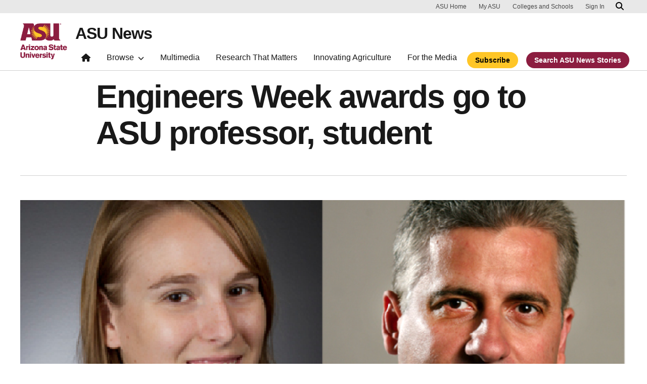

--- FILE ---
content_type: text/html; charset=UTF-8
request_url: https://news.asu.edu/content/engineers-week-awards-go-asu-professor-student
body_size: 9098
content:
<!DOCTYPE html>
<html lang="en" dir="ltr" prefix="og: https://ogp.me/ns#">
  <head>
    <meta charset="utf-8" />
<script>window.dataLayer = window.dataLayer || [];</script>
<script>
    // Google Tag Manager - GTM-KDWN8Z
    (function(w,d,s,l,i){w[l]=w[l]||[];w[l].push({'gtm.start':
    new Date().getTime(),event:'gtm.js'});var f=d.getElementsByTagName(s)[0],
    j=d.createElement(s),dl=l!='dataLayer'?'&amp;l='+l:'';j.async=true;j.src=
    '//www.googletagmanager.com/gtm.js?id='+i+dl;f.parentNode.insertBefore(j,f);
    })(window,document,'script','dataLayer','GTM-KDWN8Z');
</script>
<meta name="description" content="An ASU professor and a student are being recognized during national Engineers Week." />
<link rel="canonical" href="https://news.asu.edu/content/engineers-week-awards-go-asu-professor-student" />
<meta name="msvalidate.01" content="657836F28A73675EDA691E52E47A0DB9" />
<meta name="Generator" content="Drupal 10 (https://www.drupal.org)" />
<meta name="MobileOptimized" content="width" />
<meta name="HandheldFriendly" content="true" />
<meta name="viewport" content="width=device-width, initial-scale=1.0" />
<meta name="cmsversion" content="Webspark: 2.16.5" />
<link rel="icon" href="/themes/custom/renovationcustom/favicon.ico" type="image/vnd.microsoft.icon" />
<script>window.a2a_config=window.a2a_config||{};a2a_config.callbacks=[];a2a_config.overlays=[];a2a_config.templates={};a2a_config.icon_color = "#747474,#ffffff";</script>

    <title>Engineers Week awards go to ASU professor, student | ASU News</title>
    <link rel="stylesheet" media="all" href="/sites/default/files/css/css_7r2SAlo_VsnTrdvk-oUnm_Aou-MdGZjvnjITHUTOKU8.css?delta=0&amp;language=en&amp;theme=renovationcustom&amp;include=[base64]" />
<link rel="stylesheet" media="all" href="/sites/default/files/css/css_acsoN1kLpSLaF3zusf6AHHKP1ds8iH-bSq4xEwarLuU.css?delta=1&amp;language=en&amp;theme=renovationcustom&amp;include=[base64]" />
<link rel="stylesheet" media="print" href="/sites/default/files/css/css_z6lmiwJoQBRNcrjnkg5JH1qH5C-9GFh4iRauKAzOIPY.css?delta=2&amp;language=en&amp;theme=renovationcustom&amp;include=[base64]" />

    <script type="application/json" data-drupal-selector="drupal-settings-json">{"path":{"baseUrl":"\/","pathPrefix":"","currentPath":"node\/59079","currentPathIsAdmin":false,"isFront":false,"currentLanguage":"en","themeUrl":"themes\/custom\/renovationcustom"},"pluralDelimiter":"\u0003","suppressDeprecationErrors":true,"gtm":{"tagId":null,"settings":{"data_layer":"dataLayer","include_classes":false,"allowlist_classes":"google\nnonGooglePixels\nnonGoogleScripts\nnonGoogleIframes","blocklist_classes":"customScripts\ncustomPixels","include_environment":false,"environment_id":"","environment_token":""},"tagIds":["GTM-K386MCB"]},"gtag":{"tagId":"","consentMode":false,"otherIds":[],"events":[],"additionalConfigInfo":[]},"ajaxPageState":{"libraries":"[base64]","theme":"renovationcustom","theme_token":null},"ajaxTrustedUrl":[],"radioactivity":{"type":"default","endpoint":"https:\/\/news.asu.edu\/radioactivity\/emit"},"asu_brand":{"props":{"baseUrl":"https:\/\/news.asu.edu\/","title":"ASU News","parentOrg":"","parentOrgUrl":"","expandOnHover":0,"loginLink":"\/caslogin","logoutLink":"\/caslogout","buttons":[{"href":"\/subscribe","text":"Subscribe","color":"gold"},{"href":"\/search","text":"Search ASU News Stories","color":"maroon"}],"loggedIn":false,"userName":"","navTree":[{"href":"\/","text":"Home","items":"","buttons":"","type":"icon-home","class":"home"},{"href":"","text":"Browse","items":[[{"href":"","text":"Browse Stories by Topic","type":"heading","children":[]},{"href":"\/saf\/science-and-technology","text":"Science and Technology","type":null,"children":[]},{"href":"\/saf\/arts-humanities-and-education","text":"Arts, Humanities and Education","type":null,"children":[]},{"href":"\/saf\/entrepreneurship","text":"Business and Entrepreneurship","type":null,"children":[]},{"href":"\/saf\/health-and-medicine","text":"Health and Medicine","type":null,"children":[]},{"href":"\/saf\/environment-and-sustainability","text":"Environment and Sustainability","type":null,"children":[]}],[{"href":"\/saf\/law-journalism-and-politics","text":"Law, Journalism and Politics","type":"column break","children":[]},{"href":"\/saf\/local-national-and-global-affairs","text":"Local, National and Global Affairs","type":null,"children":[]},{"href":"\/saf\/sun-devil-community","text":"Sun Devil Community","type":null,"children":[]},{"href":"\/sports","text":"Sports","type":null,"children":[]},{"href":"\/saf\/university-news","text":"University News","type":null,"children":[]},{"href":"https:\/\/asuevents.asu.edu\/","text":"Events","type":null,"children":[]},{"href":"\/explore-stories-by-topic","text":"Explore Full List of Topics","type":"button","children":[]}],[{"href":"","text":"ASU Experts","type":"heading","children":[]},{"href":"\/interests\/expert-q-and-a","text":"Expert Q\u0026A","type":null,"children":[]},{"href":"https:\/\/newsroom.asu.edu\/experts","text":"Find an Expert","type":null,"children":[]}],[{"href":"","text":"About Us","type":"heading","children":[]},{"href":"\/subscribe","text":"Manage Subscriptions","type":null,"children":[]},{"href":"\/contact","text":"Contact Us","type":null,"children":[]},{"href":"","text":"Social Media","type":"heading","children":[]},{"href":"https:\/\/www.instagram.com\/asunewsofficial\/","text":"Instagram","type":null,"children":[]},{"href":"https:\/\/www.threads.net\/@asunewsofficial","text":"Threads","type":null,"children":[]},{"href":"https:\/\/www.youtube.com\/asunews","text":"YouTube","type":null,"children":[]}]],"buttons":""},{"href":"\/multimedia","text":"Multimedia","items":"","buttons":""},{"href":"https:\/\/news.asu.edu\/research-matters","text":"Research That Matters","items":"","buttons":""},{"href":"https:\/\/news.asu.edu\/content\/agriculture","text":"Innovating Agriculture","items":"","buttons":""},{"href":"https:\/\/newsroom.asu.edu","text":"For the Media","items":"","buttons":""}],"logo":{"alt":"Arizona State University logo","title":"ASU homepage","src":"\/profiles\/contrib\/webspark\/modules\/asu_brand\/node_modules\/@asu\/component-header-footer\/dist\/assets\/img\/arizona-state-university-logo-vertical.png","mobileSrc":"\/profiles\/contrib\/webspark\/modules\/asu_brand\/node_modules\/@asu\/component-header-footer\/dist\/assets\/img\/arizona-state-university-logo.png","brandLink":"https:\/\/www.asu.edu"},"searchUrl":"https:\/\/search.asu.edu\/search","site":"news.asu.edu"}},"is_admin":false,"user":{"uid":0,"permissionsHash":"2f9fdffcd1ac71f9949b118c76baad9a157b468eb77e0eb33a356f0a348650eb"}}</script>
<script src="/sites/default/files/js/js_s9LX53L86YkEUTCy6u02PWkUPlwKktLPZjBzcyZX-Ko.js?scope=header&amp;delta=0&amp;language=en&amp;theme=renovationcustom&amp;include=eJxdj10SwyAIhC-k8UgOKnHSGsgg_cntS00e2rywux8zDAulKAPtAU4zzcKkLttA0rgJRkEqKOFE3pA_kDPhJ-jCFLruDX-BQmrY3QtT30DuMTXO9x4u2VXm2jAq1FB1_Y9Qr3mCG7wd9EecmdWeOsSPY4MLQtaYWTAM6792bJIAFWuxbkzWo_u2GJL9A7qsZWg"></script>
<script src="/modules/contrib/google_tag/js/gtm.js?t9jnip"></script>
<script src="/modules/contrib/google_tag/js/gtag.js?t9jnip"></script>

            <script defer src="/libraries/fontawesome/js/all.min.js"></script>
    <script defer src="/profiles/contrib/webspark/themes/renovation/js/asuawesome.js"></script>
  </head>
  <body class="node-59079 node-type--news page-node-59079  content engineers-week-awards-go-asu-professor-student">
    
    <!-- Google Tag Manager (noscript) - GTM-KDWN8Z -->
    <noscript><iframe src="//www.googletagmanager.com/ns.html?id=GTM-KDWN8Z"
    height="0" width="0" style="display:none;visibility:hidden"></iframe>
    </noscript>
    <!-- End Google Tag Manager (noscript) - GTM-KDWN8Z -->
<noscript><iframe src="https://www.googletagmanager.com/ns.html?id=GTM-K386MCB"
                  height="0" width="0" style="display:none;visibility:hidden"></iframe></noscript>

      <div class="dialog-off-canvas-main-canvas" data-off-canvas-main-canvas>
      <header>
        
  <div class="block block--renovationcustom-asubrandheader">

  
    

            
        <!-- Header component will be initialized in this container. -->
        <div id="ws2HeaderContainer"></div>
      
  </div>


  </header>
<main>
  <div class="page page-wrapper-webspark ">
    <div class="pt-5 pb-5">

              <div class="page__pre-content center-container max-size-container">
          <div class="container">
            
          </div>
        </div>
      
              <div id="skip-to-content" class="page__content center-container max-size-container">
            <div data-drupal-messages-fallback class="hidden"></div>
  <div class="block block--renovationcustom-innovation-asu-news-system-main block--system-main">

  
    

            
<article  data-history-node-id="59079" class="node node--promoted news news--full" >
  
  
              <div class="layout__fixed-width">
          <div  class="bg-top bg-percent-100 max-size-container center-container bg-white">
        <div class="container">
          <div class="row">
            <div class="col-12">
              <div  class="layout__region layout__region--first">
                
  <div class="views-element-container block">

  
    

            <div>
<div class="node-body-category view js-view-dom-id-1c6cb827668e5c72e797eb11bd18de31f9e6abd06e402b973f25be97dabd7daa view-theme-asu-news-story">
       
        
        
        
            <div class="view-content">
        
    <div>
          
      </div>

      </div>
      
        
        
        
        
        </div>
</div>

      
  </div>

  <div class="views-element-container block">

  
    

            <div>
<div class="node-body-title view js-view-dom-id-a66d09499cef71d720c254aa5fb8054e5969239acd7c1accc3d87dd1098170cb view-theme-asu-news-story">
       
        
        
        
            <div class="view-content">
        
    <div class="views-row">
          <h1>Engineers Week awards go to ASU professor, student</h1>
      </div>

      </div>
      
        
        
        
        
        </div>
</div>

      
  </div>

  <div class="views-element-container block">

  
    

            <div>
<div class="view js-view-dom-id-84152dc2ca94002c9c2da0e704f5836b8f4a82947e219672f5d62ef80ad0a053 view-theme-asu-news-story">
       
        
        
        
            <div class="view-content">
        
    <div class="views-row">
          <hr />
      </div>

      </div>
      
        
        
        
        
        </div>
</div>

      
  </div>

  <div class="views-element-container block">

  
    

            <div>
<div class="node-body-image view js-view-dom-id-c0cf049e611aa8145dc6f96c18486a93c5779ba2f46944ec99a54ddff64fe508 view-theme-asu-news-story">
       
        
        
        
            <div class="view-content">
        
    <div class="views-row">
            
<img loading="lazy" src="/sites/default/files/styles/block_image_16_9_lge/public/frear_kaloush.png?itok=XnRhYQDZ" width="1200" height="675" alt="Kaloush Frear E-Week Awards" title="Kaloush Frear E-Week Awards" class="img-fluid" />



      </div>

      </div>
      
        
        
        
        
        </div>
</div>

      
  </div>

              </div>
            </div>
          </div>
        </div>
      </div>
      </div>
<div  class="6-6 bg-top bg-percent-100 uds-flex-order-default bg-white">
  <div class="container">
    <div class="row">
              <div  class="layout__region layout__region--first col-md-6">
          
  <div class="views-element-container block">

  
    

            <div>
<div class="view js-view-dom-id-c0df3d98861f882abd5614c1c748c170461b7bf686b58a6a209622d8f7c36131 view-theme-author">
       
        
        
        
            <div class="view-content">
        
    <div class="views-row">
          <div class="author-profile">
   <div class="clearfix">
      <div class="author-bio">
               <span class="small">
            <time datetime="2013-02-18T09:30:56-07:00">February 18, 2013</time>
 
          </span>
      </div>
   </div>
</div>

      </div>

      </div>
      
        
        
        
        
        </div>
</div>

      
  </div>

        </div>
                    <div  class="layout__region layout__region--second col-md-6">
          
  <div class="block">

  
    

            <span class="a2a_kit a2a_kit_size_24 addtoany_list" data-a2a-url="https://news.asu.edu/content/engineers-week-awards-go-asu-professor-student" data-a2a-title="Engineers Week awards go to ASU professor, student"><a class="a2a_dd addtoany_share" href="https://www.addtoany.com/share#url=https%3A%2F%2Fnews.asu.edu%2Fcontent%2Fengineers-week-awards-go-asu-professor-student&amp;title=Engineers%20Week%20awards%20go%20to%20ASU%20professor%2C%20student"></a><a class="a2a_button_facebook"></a><a class="a2a_button_x"></a><a class="a2a_button_linkedin"></a><a class="a2a_button_email"></a></span>

      
  </div>

        </div>
          </div>
  </div>
</div>
        <div class="layout__fixed-width">
          <div  class="bg-top bg-percent-100 max-size-container center-container bg-white">
        <div class="container">
          <div class="row">
            <div class="col-12">
              <div  class="layout__region layout__region--first">
                
  <div class="views-element-container block">

  
    

            <div>
<div class="node-editors-note view js-view-dom-id-815fcdb35f4ff9fcf72fb556252cb5f047714406fd8c8fb80adca60aca85fbff view-theme-asu-news-story">
       
        
        
        
            <div class="view-content">
        
    <div class="views-row">
          
      </div>

      </div>
      
        
        
        
        
        </div>
</div>

      
  </div>

  <div class="views-element-container block">

  
    

            <div>
<div class="node-body view js-view-dom-id-7054d395a42ccfc139e855c6ee5c92b5f2958742c1ad86af926fa97e6b2642bf view-theme-asu-now-article">
       
        
        
        
            <div class="view-content">
        
    <div>
          <p>An ASU faculty member and a student will be recognized at a Greater Phoenix Area 2013 Engineers Week awards ceremony Feb. 21.</p>
<p><separator></separator>
</p><p>Darcy Frear, a biomedical engineering major in ASU’s Ira A. Fulton Schools of Engineering and Barrett, The Honors College, has won the organization’s Outstanding Engineering Student award.</p>
<p><separator></separator>
</p><p>Kamil Kaloush, an associate professor in the School of Sustainable Engineering and the Built Environment, will receive the Outstanding Educator Award.</p>
<p><separator></separator>
</p><p>Frear carries a 3.9 grade point average, has been involved in research during all four years as an undergraduate and worked as an intern with a major international engineering company. She has served as an officer of the ASU chapter of the Society of Women Engineers and as president of the Biomedical Engineering Society ASU chapter. She has also contributed her time to mentor numerous younger students.</p>
<p><separator></separator>
</p><p>Frear was a unanimous choice among the eight ASU students selected in 2012 for the inaugural year of the Fulton Schools of Engineering Dean’s Examplar program.</p>
<p><separator></separator>
</p><p>Students selected for the program have demonstrated exceptional effort to gain experience beyond their coursework through internships, research and student competitions, and taking opportunities to develop leadership, teamwork, mentoring and communications skills.</p>
<p><separator></separator>
</p><p>“Darcy is a great example of a student who takes full advantage of these opportunities, building a record that should make her one of the top students in the U.S. starting graduate school in fall 2013,” says Paul Johnson, dean of the engineering schools.</p>
<p><separator></separator>
</p><p>Kaloush is being recognized for his teaching, student advising and research at ASU, and for his efforts in providing continuing education for professional engineers through the Arizona Pavements and Materials Committee.</p>
<p><separator></separator>
</p><p>He is co-founder and director of the National Center of Excellence on SMART Innovations (SMART stands for Sustainable Materials and Renewal Technologies laboratory), where he mentors students in research and development of sustainable building and pavement materials.</p>
<p><separator></separator>
</p><p>He is faculty adviser for the ASU student chapter of the American Society of Civil Engineers and the competitive student concrete canoe group.</p>
<p><separator></separator>
</p><p>Kaloush has mentored a number of students participating in the Fulton Undergraduate Research Initiative program and directed students in Barrett, The Honors College working on their honors thesis projects.</p>
<p><separator></separator>
</p><p>He also has helped students to expand their education and experience by enabling them to attend regional and national professional engineering conferences.</p>
<p><separator></separator>
</p><p>“I know of few people who have made contributions to engineering education over the breadth of areas professor Kaloush has contributed to,” says fellow ASU engineering professor Edward Kavazanjian.</p>
<p><separator></separator>
</p><p>The awards are part of National Engineers Week promoted by a national foundation and a coalition of regional groups that work to advance the engineering profession.</p>
<p><separator></separator>
</p><p>The Greater Phoenix Area 2013 Engineers Week group considers dozens of award nominees from almost 40 local chapters of various professional engineering associations, and roughly an equal number of engineering and construction companies, along with several public agencies and educational institutions.</p>
<p><separator></separator>
</p><p><a href="http://www.eweek-phx.org/">Learn mor</a>e about the Greater Phoenix Area Engineers Week.</p>

      </div>

      </div>
      
        
        
        
        
        </div>
</div>

      
  </div>

  <div class="views-element-container block">

  
    

            <div>
<div class="node-body view js-view-dom-id-bc9579292f26de723d437ca33550b7e104d0854ad32ec6908ad8cdd6574edbb1 view-theme-asu-news-story">
       
        
        
        
            <div class="view-content">
        
    <div class="views-row">
          
      </div>

      </div>
      
        
        
        
        
        </div>
</div>

      
  </div>

  <div class="views-element-container block">

  
    

            <div>
<div class="node-body-categories view js-view-dom-id-b682ae0ade1fd7642cdb887a9138e8296fb4c09c3c183bffb8ef071bed487cef view-theme-asu-news-story">
       
        
        
        
            <div class="view-content">
        
    <div>
          <a href="https://news.asu.edu/interests/engineering" class="btn btn-tag btn-gat-alt-white">Engineering</a> <a href="https://news.asu.edu/colleges-and-units/ira-fulton-schools-engineering" class="btn btn-tag btn-gat-alt-white">Ira A. Fulton Schools of Engineering</a>
      </div>

      </div>
      
        
        
        
        
        </div>
</div>

      
  </div>

  <div class="views-element-container block">

  
    

            <div>
<div class="view js-view-dom-id-a68a0d7f32793a9686236ec34f761b16f9c0941068121e97f90882d50a4797c2 view-theme-asu-news-story">
       
        
        
        
            <div class="view-content">
        
    <div>
          
      </div>

      </div>
      
        
        
        
        
        </div>
</div>

      
  </div>

              </div>
            </div>
          </div>
        </div>
      </div>
      </div>

  </article>


      
  </div>


        </div>
          </div>
  </div>
</main>
  <footer class="page__footer" id="asu-footer" role="contentinfo">
      
  <div class="block block--renovationcustom-asufooter">

  
    

              <div class="wrapper" id="wrapper-endorsed-footer">
    <div class="container" id="endorsed-footer">
      <div class="row">
        <div class="col-md" id="endorsed-logo">
                      <a
              href="https://www.asu.edu"
              data-ga-footer-type="internal link"
              data-ga-footer-section="primary footer"
              data-ga-footer="asu logo"
              data-ga-footer-component=""
            >
              <img
                src="/profiles/contrib/webspark/modules/asu_footer/img/ASU-EndorsedLogo.png"
                loading="lazy" height="192" width="692"
                alt="Arizona State University."
              />
            </a>
                  </div>
        <div class="col-md" id="social-media">
          <nav class="nav" aria-label="Social Media">
                                                  <a
                class="nav-link"
                href="https://www.instagram.com/asunewsofficial"
                data-ga-footer-type="external link"
                data-ga-footer-section="primary footer"
                data-ga-footer="instagram icon"
                data-ga-footer-component=""
              >
                <span title="Instagram Social Media Icon" class="fab fa-instagram-square"></span>
              </a>
                                      <a
                class="nav-link"
                href="https://www.youtube.com/asunews"
                data-ga-footer-type="external link"
                data-ga-footer-section="primary footer"
                data-ga-footer="youtube icon"
                data-ga-footer-component=""
              >
                <span title="YouTube Social Media Icon" class="fab fa-youtube-square"></span>
              </a>
                                  </nav>
        </div>
      </div>
    </div>
  </div>

  <div class="wrapper" id="wrapper-footer-columns">
    <div class="container" id="footer-columns">
      <div class="row">
        <div class="col-xl" id="info-column">
          <div class="h5">ASU News</div>
                      <p class="contact-link">
            <a
              data-ga-footer-type="internal link"
              data-ga-footer-region="footer"
              data-ga-footer-section="primary footer"
              data-ga-footer="Contact ASU News"
              data-ga-footer-component="ASU News"
              href="/contact">Contact ASU News</a></p>
                                <p class="contribute-button">
            <a
              data-ga-footer-type="internal link"
              data-ga-footer-region="footer"
              data-ga-footer-section="primary footer"
              data-ga-footer="Manage subscriptions"
              data-ga-footer-component="ASU News"
              href="/subscribe" class="btn btn-small btn-gold">Manage subscriptions</a></p>
                  </div>
                <div class="col-xl flex-footer">
          <div class="card accordion-item desktop-disable-xl">
                      <div class="accordion-header">
              <div class="h5">
                <a
                  id="footlink-header-second-1"
                  class="collapsed"
                  data-bs-toggle="collapse"
                  data-ga-footer-type="internal link"
                  data-ga-footer-region="footer"
                  data-ga-footer-section="primary footer"
                  data-ga-footer-component=""
                  data-ga-footer="ASU News"
                  href="#footlink-second-1"
                  role="button"
                  aria-expanded="false"
                  aria-controls="footlink-second-1"
                >
                  ASU News
                  <span class="fas fa-chevron-up"></span>
                </a>
              </div>
            </div>
            <div
              id="footlink-second-1"
              role="region"
              class="collapse accordion-body">
                                                        <a href="https://newsroom.asu.edu"
                  class="nav-link"
                  data-ga-footer-type="internal link"
                  data-ga-footer-region="footer"
                  data-ga-footer-section="primary footer"
                  data-ga-footer="Media Relations"
                  data-ga-footer-component="ASU News"
                  >Media Relations</a>
                                                        <a href="/saf/science-and-technology"
                  class="nav-link"
                  data-ga-footer-type="internal link"
                  data-ga-footer-region="footer"
                  data-ga-footer-section="primary footer"
                  data-ga-footer="Science and Technology"
                  data-ga-footer-component="ASU News"
                  >Science and Technology</a>
                                                        <a href="/saf/arts-humanities-and-education"
                  class="nav-link"
                  data-ga-footer-type="internal link"
                  data-ga-footer-region="footer"
                  data-ga-footer-section="primary footer"
                  data-ga-footer="Arts, Humanities and Education"
                  data-ga-footer-component="ASU News"
                  >Arts, Humanities and Education</a>
                                                        <a href="/saf/entrepreneurship"
                  class="nav-link"
                  data-ga-footer-type="internal link"
                  data-ga-footer-region="footer"
                  data-ga-footer-section="primary footer"
                  data-ga-footer="Business and Entrepreneurship"
                  data-ga-footer-component="ASU News"
                  >Business and Entrepreneurship</a>
                                                        <a href="/saf/health-and-medicine"
                  class="nav-link"
                  data-ga-footer-type="internal link"
                  data-ga-footer-region="footer"
                  data-ga-footer-section="primary footer"
                  data-ga-footer="Health and Medicine"
                  data-ga-footer-component="ASU News"
                  >Health and Medicine</a>
                                                        <a href="/saf/environment-and-sustainability"
                  class="nav-link"
                  data-ga-footer-type="internal link"
                  data-ga-footer-region="footer"
                  data-ga-footer-section="primary footer"
                  data-ga-footer="Environment and Sustainability"
                  data-ga-footer-component="ASU News"
                  >Environment and Sustainability</a>
                                                        <a href="/saf/law-journalism-and-politics"
                  class="nav-link"
                  data-ga-footer-type="internal link"
                  data-ga-footer-region="footer"
                  data-ga-footer-section="primary footer"
                  data-ga-footer="Law, Journalism and Politics"
                  data-ga-footer-component="ASU News"
                  >Law, Journalism and Politics</a>
                                                        <a href="/saf/local-national-and-global-affairs"
                  class="nav-link"
                  data-ga-footer-type="internal link"
                  data-ga-footer-region="footer"
                  data-ga-footer-section="primary footer"
                  data-ga-footer="Local, National and Global Affairs"
                  data-ga-footer-component="ASU News"
                  >Local, National and Global Affairs</a>
                                                        <a href="/saf/sun-devil-community"
                  class="nav-link"
                  data-ga-footer-type="internal link"
                  data-ga-footer-region="footer"
                  data-ga-footer-section="primary footer"
                  data-ga-footer="Sun Devil Community"
                  data-ga-footer-component="ASU News"
                  >Sun Devil Community</a>
                                                        <a href="/saf/university-news"
                  class="nav-link"
                  data-ga-footer-type="internal link"
                  data-ga-footer-region="footer"
                  data-ga-footer-section="primary footer"
                  data-ga-footer="University News"
                  data-ga-footer-component="ASU News"
                  >University News</a>
                                      </div>
                    </div>
        </div>
                <div class="col-xl flex-footer">
          <div class="card accordion-item desktop-disable-xl">
                      <div class="accordion-header">
              <div class="h5">
                <a
                  id="footlink-header-third-1"
                  class="collapsed"
                  data-bs-toggle="collapse"
                  data-ga-footer-type="internal link"
                  data-ga-footer-region="footer"
                  data-ga-footer-section="primary footer"
                  data-ga-footer-component=""
                  data-ga-footer="University"
                  href="#footlink-third-1"
                  role="button"
                  aria-expanded="false"
                  aria-controls="footlink-third-1"
                >
                  University
                  <span class="fas fa-chevron-up"></span>
                </a>
              </div>
            </div>
            <div
              id="footlink-third-1"
              role="region"
              class="collapse accordion-body">
                                                        <a href="https://students.asu.edu/apply"
                  class="nav-link"
                  data-ga-footer-type="internal link"
                  data-ga-footer-region="footer"
                  data-ga-footer-section="primary footer"
                  data-ga-footer="Admissions"
                  data-ga-footer-component="University"
                  >Admissions</a>
                                                        <a href="https://students.asu.edu/financialaid"
                  class="nav-link"
                  data-ga-footer-type="internal link"
                  data-ga-footer-region="footer"
                  data-ga-footer-section="primary footer"
                  data-ga-footer="Financial Aid"
                  data-ga-footer-component="University"
                  >Financial Aid</a>
                                                        <a href="https://president.asu.edu/"
                  class="nav-link"
                  data-ga-footer-type="internal link"
                  data-ga-footer-region="footer"
                  data-ga-footer-section="primary footer"
                  data-ga-footer="President&#039;s Office"
                  data-ga-footer-component="University"
                  >President&#039;s Office</a>
                                                        <a href="http://www.asu.edu/about"
                  class="nav-link"
                  data-ga-footer-type="internal link"
                  data-ga-footer-region="footer"
                  data-ga-footer-section="primary footer"
                  data-ga-footer="About ASU"
                  data-ga-footer-component="University"
                  >About ASU</a>
                                                        <a href="https://www.asu.edu"
                  class="nav-link"
                  data-ga-footer-type="internal link"
                  data-ga-footer-region="footer"
                  data-ga-footer-section="primary footer"
                  data-ga-footer="ASU Home"
                  data-ga-footer-component="University"
                  >ASU Home</a>
                                                        <a href="https://cfo.asu.edu/alerts-and-advisories-faqs"
                  class="nav-link"
                  data-ga-footer-type="internal link"
                  data-ga-footer-region="footer"
                  data-ga-footer-section="primary footer"
                  data-ga-footer="Emergency"
                  data-ga-footer-component="University"
                  >Emergency</a>
                                      </div>
                    </div>
        </div>
                <div class="col-xl flex-footer">
          <div class="card accordion-item desktop-disable-xl">
                      <div class="accordion-header">
              <div class="h5">
                <a
                  id="footlink-header-fourth-1"
                  class="collapsed"
                  data-bs-toggle="collapse"
                  data-ga-footer-type="internal link"
                  data-ga-footer-region="footer"
                  data-ga-footer-section="primary footer"
                  data-ga-footer-component=""
                  data-ga-footer="Events"
                  href="#footlink-fourth-1"
                  role="button"
                  aria-expanded="false"
                  aria-controls="footlink-fourth-1"
                >
                  Events
                  <span class="fas fa-chevron-up"></span>
                </a>
              </div>
            </div>
            <div
              id="footlink-fourth-1"
              role="region"
              class="collapse accordion-body">
                                                        <a href="https://asuevents.asu.edu/"
                  class="nav-link"
                  data-ga-footer-type="internal link"
                  data-ga-footer-region="footer"
                  data-ga-footer-section="primary footer"
                  data-ga-footer="ASU Events"
                  data-ga-footer-component="Events"
                  >ASU Events</a>
                                                        <a href="https://thesundevils.com"
                  class="nav-link"
                  data-ga-footer-type="internal link"
                  data-ga-footer-region="footer"
                  data-ga-footer-section="primary footer"
                  data-ga-footer="Athletics"
                  data-ga-footer-component="Events"
                  >Athletics</a>
                                      </div>
                    </div>
        </div>
              </div>
    </div>
  </div>

<div class="wrapper" id="wrapper-footer-innovation">
  <div class="container" id="footer-innovation">
    <div class="row">
      <div class="col">
        <div class="d-flex footer-innovation-links">
          <nav class="nav" aria-label="University Services">
            <a
              class="nav-link"
              href="https://www.asu.edu/about/locations-maps"
              data-ga-footer-type="internal link"
              data-ga-footer-section="secondary footer"
              data-ga-footer="maps and locations"
              data-ga-footer-component=""
            >Maps and Locations</a>
            <a
              class="nav-link"
              href="https://cfo.asu.edu/applicant"
              data-ga-footer-type="internal link"
              data-ga-footer-section="secondary footer"
              data-ga-footer="jobs"
              data-ga-footer-component=""
            >Jobs</a>
            <a
              class="nav-link"
              href="https://search.asu.edu/?search-tabs=web_dir_faculty_staff"
              data-ga-footer-type="internal link"
              data-ga-footer-section="secondary footer"
              data-ga-footer="directory"
              data-ga-footer-component=""
            >Directory</a>
            <a
              class="nav-link"
              href="https://www.asu.edu/about/contact"
              data-ga-footer-type="internal link"
              data-ga-footer-section="secondary footer"
              data-ga-footer="contact asu"
              data-ga-footer-component=""
            >Contact ASU</a>
            <a
              class="nav-link"
              href="https://my.asu.edu"
              data-ga-footer-type="internal link"
              data-ga-footer-section="secondary footer"
              data-ga-footer="my asu"
              data-ga-footer-component=""
            >My ASU</a>
          </nav>
          <a
            class="img-link"
            href="https://www.asu.edu/rankings"
            data-ga-footer-type="internal link"
            data-ga-footer-section="secondary footer"
            data-ga-footer="#1 in the u.s. for innovation"
            data-ga-footer-component=""
          >
            <img src="/profiles/contrib/webspark/modules/asu_footer/img/footer-rank.png" loading="lazy" height="105" width="640" alt="Repeatedly ranked #1 on 30+ lists in the last 3 years">
          </a>
        </div>
      </div>
    </div>
  </div>
</div>

<div class="wrapper" id="wrapper-footer-colophon">
  <div class="container" id="footer-colophon">
    <div class="row">
      <div class="col">
        <div class="footer-legal-links">
          <nav class="nav colophon" aria-label="University Legal and Compliance">
            <a
              class="nav-link"
              href="https://www.asu.edu/about/copyright-trademark"
              data-ga-footer-type="internal link"
              data-ga-footer-section="tertiary footer"
              data-ga-footer="copyright and trademark"
              data-ga-footer-component=""
            >Copyright and Trademark</a>
            <a
              class="nav-link"
              href="https://accessibility.asu.edu/report"
              data-ga-footer-type="internal link"
              data-ga-footer-section="tertiary footer"
              data-ga-footer="accessibility"
              data-ga-footer-component=""
            >Accessibility</a>
            <a
              class="nav-link"
              href="https://www.asu.edu/about/privacy"
              data-ga-footer-type="internal link"
              data-ga-footer-section="tertiary footer"
              data-ga-footer="privacy"
              data-ga-footer-component=""
            >Privacy</a>
            <a
              class="nav-link"
              href="https://www.asu.edu/about/terms-of-use"
              data-ga-footer-type="internal link"
              data-ga-footer-section="tertiary footer"
              data-ga-footer="terms of use"
              data-ga-footer-component=""
            >Terms of Use</a>
            <a
              class="nav-link"
              href="https://www.asu.edu/emergency"
              data-ga-footer-type="internal link"
              data-ga-footer-section="tertiary footer"
              data-ga-footer="emergency"
              data-ga-footer-component=""
            >Emergency</a>
          </nav>
        </div>
      </div>
    </div>
  </div>
</div>

      
  </div>


  </footer>

  </div>

    
    <script src="/sites/default/files/js/js_1Nde5uKLYgYV7Xal2_PdRBdHB5KbqeZgVIiauP70m8c.js?scope=footer&amp;delta=0&amp;language=en&amp;theme=renovationcustom&amp;include=eJxdj10SwyAIhC-k8UgOKnHSGsgg_cntS00e2rywux8zDAulKAPtAU4zzcKkLttA0rgJRkEqKOFE3pA_kDPhJ-jCFLruDX-BQmrY3QtT30DuMTXO9x4u2VXm2jAq1FB1_Y9Qr3mCG7wd9EecmdWeOsSPY4MLQtaYWTAM6792bJIAFWuxbkzWo_u2GJL9A7qsZWg"></script>
<script src="https://static.addtoany.com/menu/page.js" defer></script>
<script src="/sites/default/files/js/js_vY_ZvXvokjNNqX3LbWn_nNJgdnVo1eWNILMVrLTbvRs.js?scope=footer&amp;delta=2&amp;language=en&amp;theme=renovationcustom&amp;include=eJxdj10SwyAIhC-k8UgOKnHSGsgg_cntS00e2rywux8zDAulKAPtAU4zzcKkLttA0rgJRkEqKOFE3pA_kDPhJ-jCFLruDX-BQmrY3QtT30DuMTXO9x4u2VXm2jAq1FB1_Y9Qr3mCG7wd9EecmdWeOsSPY4MLQtaYWTAM6792bJIAFWuxbkzWo_u2GJL9A7qsZWg"></script>

  <script defer src="https://static.cloudflareinsights.com/beacon.min.js/vcd15cbe7772f49c399c6a5babf22c1241717689176015" integrity="sha512-ZpsOmlRQV6y907TI0dKBHq9Md29nnaEIPlkf84rnaERnq6zvWvPUqr2ft8M1aS28oN72PdrCzSjY4U6VaAw1EQ==" data-cf-beacon='{"rayId":"9c543144c8e28020","version":"2025.9.1","serverTiming":{"name":{"cfExtPri":true,"cfEdge":true,"cfOrigin":true,"cfL4":true,"cfSpeedBrain":true,"cfCacheStatus":true}},"token":"277cfcd0c61a45a28a0965fee3339e35","b":1}' crossorigin="anonymous"></script>
<script>(function(){function c(){var b=a.contentDocument||a.contentWindow.document;if(b){var d=b.createElement('script');d.innerHTML="window.__CF$cv$params={r:'9c543144c8e28020',t:'MTc2OTY0MjEzNC4wMDAwMDA='};var a=document.createElement('script');a.nonce='';a.src='/cdn-cgi/challenge-platform/scripts/jsd/main.js';document.getElementsByTagName('head')[0].appendChild(a);";b.getElementsByTagName('head')[0].appendChild(d)}}if(document.body){var a=document.createElement('iframe');a.height=1;a.width=1;a.style.position='absolute';a.style.top=0;a.style.left=0;a.style.border='none';a.style.visibility='hidden';document.body.appendChild(a);if('loading'!==document.readyState)c();else if(window.addEventListener)document.addEventListener('DOMContentLoaded',c);else{var e=document.onreadystatechange||function(){};document.onreadystatechange=function(b){e(b);'loading'!==document.readyState&&(document.onreadystatechange=e,c())}}}})();</script><script defer src="https://static.cloudflareinsights.com/beacon.min.js/vcd15cbe7772f49c399c6a5babf22c1241717689176015" integrity="sha512-ZpsOmlRQV6y907TI0dKBHq9Md29nnaEIPlkf84rnaERnq6zvWvPUqr2ft8M1aS28oN72PdrCzSjY4U6VaAw1EQ==" data-cf-beacon='{"rayId":"9c543144c8e28020","version":"2025.9.1","serverTiming":{"name":{"cfExtPri":true,"cfEdge":true,"cfOrigin":true,"cfL4":true,"cfSpeedBrain":true,"cfCacheStatus":true}},"token":"e64fdfc25a574723a13d1f77e07bc18c","b":1}' crossorigin="anonymous"></script>
</body>
</html>


--- FILE ---
content_type: text/css
request_url: https://news.asu.edu/sites/default/files/css/css_7r2SAlo_VsnTrdvk-oUnm_Aou-MdGZjvnjITHUTOKU8.css?delta=0&language=en&theme=renovationcustom&include=eJxdj1FuxCAMRC9EwpGQAW9El9jINkm5fUl2pW37Y9lvLM0M5GwMNDy8l_UhTObSHEgWmmAQpIzi32iZaHkhp0MNdx9B0U3EB1hh8mqj_gapq_Hut8oR6nKphTZ3YtQG8gyxcnqq_3fPCII-S29QV_iCb3cUPNXfc9059-mRoF0G4VGqXRH_nB-H13f4JAoVBndTbycnriEym5pAC4rpenCgPUQByrP33phmc11qmUjGLW58oBBQwrv_DzVdgyY
body_size: 5281
content:
/* @license GPL-2.0-or-later https://www.drupal.org/licensing/faq */
.text-align-left{text-align:left;}.text-align-right{text-align:right;}.text-align-center{text-align:center;}.text-align-justify{text-align:justify;}.align-left{float:left;}.align-right{float:right;}.align-center{display:block;margin-right:auto;margin-left:auto;}
.fieldgroup{padding:0;border-width:0;}
.container-inline div,.container-inline label{display:inline-block;}.container-inline .details-wrapper{display:block;}.container-inline .hidden{display:none;}
.clearfix::after{display:table;clear:both;content:"";}
.js details:not([open]) .details-wrapper{display:none;}
.hidden{display:none;}.visually-hidden{position:absolute !important;overflow:hidden;clip:rect(1px,1px,1px,1px);width:1px;height:1px;word-wrap:normal;}.visually-hidden.focusable:active,.visually-hidden.focusable:focus{position:static !important;overflow:visible;clip:auto;width:auto;height:auto;}.invisible{visibility:hidden;}
.item-list__comma-list,.item-list__comma-list li{display:inline;}.item-list__comma-list{margin:0;padding:0;}.item-list__comma-list li::after{content:", ";}.item-list__comma-list li:last-child::after{content:"";}
.js .js-hide{display:none;}.js-show{display:none;}.js .js-show{display:block;}@media (scripting:enabled){.js-hide.js-hide{display:none;}.js-show{display:block;}}
.nowrap{white-space:nowrap;}
.position-container{position:relative;}
.reset-appearance{margin:0;padding:0;border:0 none;background:transparent;line-height:inherit;-webkit-appearance:none;appearance:none;}
.resize-none{resize:none;}.resize-vertical{min-height:2em;resize:vertical;}.resize-horizontal{max-width:100%;resize:horizontal;}.resize-both{max-width:100%;min-height:2em;resize:both;}
.system-status-counter__status-icon{display:inline-block;width:25px;height:25px;vertical-align:middle;}.system-status-counter__status-icon::before{display:block;width:100%;height:100%;content:"";background-repeat:no-repeat;background-position:center 2px;background-size:16px;}.system-status-counter__status-icon--error::before{background-image:url(/core/misc/icons/e32700/error.svg);}.system-status-counter__status-icon--warning::before{background-image:url(/core/misc/icons/e29700/warning.svg);}.system-status-counter__status-icon--checked::before{background-image:url(/core/misc/icons/73b355/check.svg);}
.system-status-report-counters__item{width:100%;margin-bottom:0.5em;padding:0.5em 0;text-align:center;white-space:nowrap;background-color:rgba(0,0,0,0.063);}@media screen and (min-width:60em){.system-status-report-counters{display:flex;flex-wrap:wrap;justify-content:space-between;}.system-status-report-counters__item--half-width{width:49%;}.system-status-report-counters__item--third-width{width:33%;}}
.system-status-general-info__item{margin-top:1em;padding:0 1em 1em;border:1px solid #ccc;}.system-status-general-info__item-title{border-bottom:1px solid #ccc;}
.tablesort{display:inline-block;width:16px;height:16px;background-size:100%;}.tablesort--asc{background-image:url(/core/misc/icons/787878/twistie-down.svg);}.tablesort--desc{background-image:url(/core/misc/icons/787878/twistie-up.svg);}
.progress{position:relative;}.progress__track{min-width:100px;max-width:100%;height:16px;margin-top:5px;border:1px solid;background-color:#fff;}.progress__bar{width:3%;min-width:3%;max-width:100%;height:16px;background-color:#000;}.progress__description,.progress__percentage{overflow:hidden;margin-top:0.2em;color:#555;font-size:0.875em;}.progress__description{float:left;}[dir="rtl"] .progress__description{float:right;}.progress__percentage{float:right;}[dir="rtl"] .progress__percentage{float:left;}.progress--small .progress__track{height:7px;}.progress--small .progress__bar{height:7px;background-size:20px 20px;}
.ajax-progress{display:inline-block;padding:1px 5px 2px 5px;}[dir="rtl"] .ajax-progress{float:right;}.ajax-progress-throbber .throbber{display:inline;padding:1px 6px 2px;background:transparent url(/core/misc/throbber-active.gif) no-repeat 0 center;}.ajax-progress-throbber .message{display:inline;padding:1px 5px 2px;}tr .ajax-progress-throbber .throbber{margin:0 2px;}.ajax-progress-bar{width:16em;}.ajax-progress-fullscreen{position:fixed;z-index:1261;top:48.5%;left:49%;width:24px;height:24px;padding:4px;opacity:0.9;border-radius:7px;background-color:#232323;background-image:url(/core/misc/loading-small.gif);background-repeat:no-repeat;background-position:center center;}[dir="rtl"] .ajax-progress-fullscreen{right:49%;left:auto;}
.icons-selector .selector-popup{background-color:#000;}.icons-selector.fip-grey .fip-icons-container{background-color:#000;}
.views-align-left{text-align:left;}.views-align-right{text-align:right;}.views-align-center{text-align:center;}.views-view-grid .views-col{float:left;}.views-view-grid .views-row{float:left;clear:both;width:100%;}.views-display-link + .views-display-link{margin-left:0.5em;}
body{padding-top:105px;}#ws2HeaderContainer.asu-brand-toolbar-header-tray-open-compat header,#ws2HeaderContainer.asu-brand-toolbar-header-tray-open-compat div#asuHeader{top:79px;}#ws2HeaderContainer.asu-brand-toolbar-header-tray-closed-compat header,#ws2HeaderContainer.asu-brand-toolbar-header-tray-closed-compat div#asuHeader{top:39px;}body.toolbar-horizontal.toolbar-tray-open{padding-top:184px !important;}body.toolbar-horizontal{padding-top:144px !important;}#ws2HeaderContainer.asu-brand-toolbar-header-tray-open-compat-vertical header,#ws2HeaderContainer.asu-brand-toolbar-header-tray-closed-compat-vertical header,#ws2HeaderContainer.asu-brand-toolbar-header-tray-open-compat-vertical div#asuHeader,#ws2HeaderContainer.asu-brand-toolbar-header-tray-closed-compat-vertical div#asuHeader{top:39px;z-index:1200 !important;}body.toolbar-vertical,body.toolbar-vertical.toolbar-tray-open{padding-top:144px !important;}#toolbar-administration .toolbar-tray-vertical nav.toolbar-lining{padding-top:158px;}@media only screen and (max-width:992px){body{padding-top:73px;}body.toolbar-horizontal.toolbar-tray-open{padding-top:148px !important;}body.toolbar-horizontal{padding-top:112px !important;}body.toolbar-vertical,body.toolbar-vertical.toolbar-tray-open{padding-top:112px !important;}#ws2HeaderContainer header .navbar-container ul.navlist li,#ws2HeaderContainer div .navbar-container ul.navlist li{max-width:100% !important;}body:not(.toolbar-vertical):not(.toolbar-fixed) nav#asu-header-nav{min-height:calc(100vh - 286px) !important;}body.toolbar-vertical nav#asu-header-nav{min-height:calc(100vh - 324px) !important;}body.toolbar-horizontal nav#asu-header-nav{min-height:calc(100vh - 364px) !important;}#ws2HeaderContainer header .shadow.mobile-open{position:fixed;bottom:174px !important;}#ws2HeaderContainer header .universal-nav.mobile-open{position:fixed;bottom:0px;}}@media only screen and (max-width:609px){#ws2HeaderContainer header.scrolled{top:0 !important;}body.toolbar-vertical nav#asu-header-nav{min-height:calc(100vh - 326px) !important;}body.toolbar-vertical header.scrolled nav#asu-header-nav{min-height:calc(100vh - 286px) !important;}}@media only screen and (max-width:468px){body.toolbar-vertical nav#asu-header-nav{min-height:calc(100vh - 346px) !important;}body.toolbar-vertical header.scrolled nav#asu-header-nav{min-height:calc(100vh - 306px) !important;}body.toolbar-vertical #ws2HeaderContainer header .shadow.mobile-open{bottom:194px !important;}}@media only screen and (max-width:366px){body:not(.toolbar-vertical):not(.toolbar-fixed) nav#asu-header-nav{min-height:calc(100vh - 306px) !important;}body.toolbar-vertical nav#asu-header-nav{min-height:calc(100vh - 346px) !important;}#ws2HeaderContainer header .shadow.mobile-open{bottom:194px !important;}}@media screen and (max-width:1260px){#ws2HeaderContainer .container-xl .navbar-toggler{padding:0.25rem 0.5rem;}body.toolbar-horizontal #ws2HeaderContainer .content-container,body.toolbar-vertical #ws2HeaderContainer .content-container{min-height:calc(100vh - 319px);max-height:calc(100vh - 319px);}body.toolbar-horizontal.toolbar-tray-open #ws2HeaderContainer .content-container{min-height:calc(100vh - 360px);max-height:calc(100vh - 360px);}}@media screen and (min-width:1261px){#ws2HeaderContainer a.home::after{top:0.55rem}}#toolbar-bar{position:fixed;}
.addtoany{display:inline;}.addtoany_list{display:inline;line-height:16px;}.addtoany_list > a,.addtoany_list a img,.addtoany_list a > span{vertical-align:middle;}.addtoany_list > a{border:0;display:inline-block;font-size:16px;padding:0 4px;}.addtoany_list.a2a_kit_size_32 > a{font-size:32px;}.addtoany_list .a2a_counter img{float:left;}.addtoany_list a span.a2a_img{display:inline-block;height:16px;opacity:1;overflow:hidden;width:16px;}.addtoany_list a span{display:inline-block;float:none;}.addtoany_list.a2a_kit_size_32 a > span{border-radius:4px;height:32px;line-height:32px;opacity:1;width:32px;}.addtoany_list a:hover:hover img,.addtoany_list a:hover span{opacity:.7;}.addtoany_list a.addtoany_share_save img{border:0;width:auto;height:auto;}.addtoany_list a .a2a_count{position:relative;}
.article-annotation{display:inline;}.article-annotation .annotation-term{cursor:pointer;display:inline-block;padding:0 0.3em;background:#efede9;}.article-annotation .annotation-term svg{margin-left:.5rem;}.article-annotation .annotation-content{background:#efede9;max-height:0;overflow:hidden;-webkit-transition:all 0.1s ease-in;transition:all 0.1s ease-in;display:inline-block;width:0;}.article-annotation .annotation-content.show{display:block;width:inherit;max-height:1000px;-webkit-transition:max-height 1s ease-in;transition:max-height 1s ease-in;}.article-annotation .annotation-content.show .description{display:block;height:auto;padding:10px;font-size:.9em;font-style:italic;}.article-annotation .annotation-content.show .description .p{display:block;}.article-annotation img{border:10px solid #efede9;}@media (min-width:768px){.article-annotation img{max-width:25% !important;float:right;}}
.glide__slides{overflow:visible !important;}.image-carousel{margin-bottom:2rem !important;}
.middle-image{max-width:100%;margin-bottom:24px;}.middle-image img{width:100% !important;}.middle-image .image-caption{padding:1rem;font-size:0.75rem;line-height:24px !important;text-align:left;margin:0;border:1px solid #d0d0d0;border-top:none;}.middle-image .image-caption p{margin:0;}
div.caption,div.caption-width-container{max-width:100% !important;}div.caption.caption-filter,div.caption.caption-filter .caption-width-container{max-width:700px !important;}div.caption-inner{border:1px solid #CCC;padding:4px;background:#F3F3F3;font-size:0.857em;text-align:center;max-width:100%;width:auto;}div.caption p.caption-text{margin:.25em 0;}div.caption img,div.caption object{margin-bottom:5px;display:block;}div.caption-left{float:left;margin:10px 10px 10px 0;}div.caption-right{float:right;margin:10px 0 10px 10px;}div.caption-center{display:block;text-align:center;}div.caption-center .caption-width-container{display:inline-block;}
@media screen and (min-width:40em){.layout-builder__region.js-layout-builder-region.layout__region.layout__region--first.col-md-3,.layout-builder__region.js-layout-builder-region.layout__region.layout__region--first.col-md-4,.layout-builder__region.js-layout-builder-region.layout__region.layout__region--first.col-md-8,.layout-builder__region.js-layout-builder-region.layout__region.layout__region--first.col-md-6,.layout-builder__region.js-layout-builder-region.layout__region.layout__region--first.col-md-9,.layout-builder__region.js-layout-builder-region.layout__region.layout__region--second.col-md-9,.layout-builder__region.js-layout-builder-region.layout__region.layout__region--second.col-md-4,.layout-builder__region.js-layout-builder-region.layout__region.layout__region--second.col-md-8,.layout-builder__region.js-layout-builder-region.layout__region.layout__region--second.col-md-6,.layout-builder__region.js-layout-builder-region.layout__region.layout__region--second.col-md-3{padding:0;}}@media (max-width:767.98px){.uds-flex-order-reversed .row{flex-direction:column-reverse;}}
.toolbar-icon-asu-governance-modules-list::before{background-image:url('data:image/svg+xml,<%3Fxml version="1.0" encoding="utf-8"%3F><!-- Generator: Adobe Illustrator 26.5.0, SVG Export Plug-In . SVG Version: 6.00 Build 0) --><svg version="1.1" id="Layer_1" xmlns="http://www.w3.org/2000/svg" xmlns:xlink="http://www.w3.org/1999/xlink" x="0px" y="0px" width="16" height="16" fill="%23787878" viewBox="0 0 350.6 512" style="enable-background:new 0 0 350.6 512;" xml:space="preserve"><path d="M208.7,117.1l1.4-4.1c7.5-25.2,20.5-69.6,24.6-83.2l2-7.5c0,0,1.4-5.5-1.4-10.9c-4.1-4.1-10.2-8.2-18.4-10.2c-8.2-2-15-1.4-20.5,2c-5.5,4.1-7.5,10.2-7.5,11.6l0,0v0.7c0,0.7-16.4,56.6-25.9,85.9l-0.7,2c-8.9,29.3-18.4,60-24.6,81.2v0.7l44.3,19.1C182.1,204.4,199.8,147.1,208.7,117.1L208.7,117.1z M217.6,175.8L217.6,175.8l-6.8,7.5c-6.8,7.5-20.5,24.6-20.5,24.6l1.4,0.7c5.5,2.7,6.8,2.7,8.9,4.8s2.7,8.9,1.4,14.3c-2.7,13-8.2,28-30.7,32.7c-4.8,0.7-8.2,1.4-12.3,2h-0.7v0.7c0.7,4.1,2.7,8.9,5.5,11.6s11.6,6.8,15.7,8.2c0.7,0,2,0.7,2.7,0.7c6.8,0,15-4.1,19.1-9.5l34.8-45.7c4.8-6.1,10.2-13.6,18.4-23.9c2-2.7,2.7-5.5,2.7-8.9c0-6.1-3.4-13-10.2-18.4c-4.8-4.1-10.9-6.1-16.4-6.1C228.5,171,221.7,171,217.6,175.8L217.6,175.8z M58.7,106.9c2.7,16.4,6.1,32.7,8.9,47.7v0.7l48.4,20.5v-1.4c-3.4-25.2-7.5-51.8-11.6-77.1L92.1,16.8c0,0-0.7-6.8-6.1-10.9c-4.8-4.1-11.6-5.5-20.5-4.1c-8.9,0.7-15,3.4-18.4,8.2c-4.8,6.1-3.4,13-3.4,13S53.9,82.3,58.7,106.9L58.7,106.9z M341,143c-5.5-3.4-10.9-4.8-16.4-3.4c-6.8,1.4-10.9,7.5-12.3,8.2c-0.7,1.4-18.4,21.8-25.9,31.4c-21.8,27.3-30.7,38.9-47.1,60l-14.3,19.1c-4.1,5.5-8.9,11.6-16.4,21.1c-5.5,7.5-17.7,13-27.3,13c-1.4,0-3.4,0-5.5-0.7c-6.1-1.4-15.7-6.8-19.8-10.2c-4.8-4.1-8.2-12.3-8.9-19.1V261H146c-15-2-32.7-10.9-61.4-32.1l-1.4-1.4l-9.5,17.1l2,0.7c45,16.4,76.4,52.5,91.4,107.1c0,1.4,0,2-0.7,3.4c-0.7,0.7-1.4,1.4-2.7,2l-1.4,0.7c-2,0.7-4.1-0.7-4.8-2.7c-21.1-78.4-70.3-96.2-86.6-102.3c-5.5-2-8.2-3.4-8.2-6.1c0-0.7,0-1.4,1.4-4.1l16.4-28.6l4.1,2.7c32.7,23.9,51.2,33.4,66.2,34.8c2.7,0,6.1,0,9.5,0c2.7-0.7,5.5-0.7,8.2-1.4c16.4-3.4,20.5-14.3,22.5-25.2c0.7-2,0.7-4.1,0-5.5v-0.7L59.3,162.8c-3.4-1.4-6.8,0-8.9,3.4l-46.4,88c-0.7,0.7-4.1,8.2-4.1,13.6s3.4,10.9,3.4,10.9c10.9,17.7,49.8,72.3,83.2,105c2.7,2.7,1.4,13-2,36.1c-1.4,6.8-2,13.6-3.4,21.8c-4.1,28-6.8,59.3-7.5,67.5h141.9c0.7-8.9,2.7-53.2-1.4-96.8c-0.7-4.1,1.4-8.9,3.4-11.6c26.6-31.4,37.5-82.5,40.2-103v-0.7c0.7-3.4,1.4-8.2,2.7-11.6l0.7-0.7c0.7-0.7,0.7-1.4,0.7-1.4l3.4-5.5c12.3-18.4,21.1-30.7,36.1-50.5c15-19.1,45-58.7,45-58.7s4.8-5.5,4.1-12.3C350.6,151.2,347.2,147.1,341,143L341,143z M235.3,498.4c-1.4-0.7-2-0.7-3.4-0.7c-1.4,0-2.7,0.7-3.4,0.7c-0.7,0-2,1.4-2.7,2.7c-0.7,1.4-0.7,2-0.7,3.4c0,1.4,0.7,2.7,0.7,3.4c0.7,1.4,1.4,2,2.7,2.7c1.4,0.7,2,1.4,3.4,1.4c1.4,0,2.7-0.7,3.4-0.7c0.7,0,2-1.4,2.7-2.7c0.7-1.4,0.7-2,0.7-3.4c0-1.4-0.7-2.7-0.7-3.4S236.7,499,235.3,498.4L235.3,498.4z M236.7,507.2c-0.7,0.7-1.4,1.4-2,2c-0.7,0.7-2,0.7-2.7,0.7c-0.7,0-2,0-2.7-0.7c-0.7-0.7-1.4-1.4-2-2c-0.7-0.7-0.7-2-0.7-2.7s0-2,0.7-2.7c0.7-0.7,1.4-2,2-2c0.7,0,1.4-1.4,2.7-1.4c1.4,0,2,0,2.7,0.7c0.7,0.7,2,1.4,2,2c0.7,0.7,0.7,2,0.7,2.7S237.4,506.5,236.7,507.2z M233.3,505.2C233.3,505.2,232.6,505.2,233.3,505.2c0-0.7,0.7-0.7,0.7-1.4s0.7-0.7,0.7-1.4c0-0.7,0-0.7-0.7-1.4c0-0.7-0.7-0.7-1.4-0.7c-0.7,0-1.4,0-2,0h-2.7v8.2h1.4v-3.4h0.7c0.7,0,0.7,0,1.4,0c0.7,0,0.7,0.7,1.4,2l0.7,1.4h1.4l-0.7-1.4C233.3,506.5,233.3,505.9,233.3,505.2z M231.2,503.8h-1.4v-2h1.4c0.7,0,1.4,0,1.4,0s0.7,0,0.7,0.7v0.7c0,0.7,0,0.7-0.7,0.7C231.9,503.8,231.9,503.8,231.2,503.8z"/></svg>');}.toolbar-icon-asu-governance-themes-page::before{background-image:url('data:image/svg+xml,<%3Fxml version="1.0" encoding="utf-8"%3F><!-- Generator: Adobe Illustrator 26.5.0, SVG Export Plug-In . SVG Version: 6.00 Build 0) --><svg version="1.1" id="Layer_1" xmlns="http://www.w3.org/2000/svg" xmlns:xlink="http://www.w3.org/1999/xlink" x="0px" y="0px" width="16px" height="16px" viewBox="0 0 362.8 512" style="enable-background:new 0 0 362.8 512;" xml:space="preserve"><path d="M362.4,149c-1.4-8.2-6.9-15.8-15.1-20.6c-21.3-11.7-35.7,4.8-40.5,10.3c-15.1,17.2-15.1,17.2-21.3,24.7l-2.1,2.1c-3.4,4.1-7.5,10.3-12.4,15.8c-2.1-3.4-4.8-7.5-8.9-10.3l-5.5,6.2l5.5-6.2c-6.2-5.5-14.4-8.2-22-8.2c-3.4,0-13,0.7-19.9,8.2l-6.9,7.5c-1.4,2.1-5.5,6.2-8.9,11c6.9-22,15.8-52.8,21.3-70l1.4-3.4c7.5-24.7,20.6-61.8,24.7-75.5l2.1-7.5c1.4-4.1,1.4-11-2.7-17.2c-4.1-6.9-11.7-12.4-22.6-14.4l0,0c-11-2.7-19.2-1.4-26.8,3.4c-8.2,5.5-11,13.7-11,15.8v0.7c-1.4,4.1-17.2,49.4-26.1,78.2l-0.7,2.1c-8.9,28.1-18.5,60.4-24.7,81.7l-0.7,1.4c-1.4-0.7-2.7-1.4-4.8-2.1l-1.4-8.2c-3.4-25.4-7.5-52.2-11.7-78.2l0,0c0-2.1-1.4-10.3-5.5-37.1c-3.4-21.3-6.9-35-6.9-35c0-1.4-1.4-10.3-9.6-16.5C92,2.1,83.7,0,72.7,1.4c-11,0-18.5,4.1-24,11c-6.2,8.2-5.5,17.2-4.8,19.2c0,0,10.3,51.5,15.1,76.9c1.4,9.6,4.1,22.6,6.2,35.7c0.7,3.4,1.4,7.5,2.1,11c-5.5-0.7-11.7,2.1-15.1,7.5L4.8,250.5c0,0-4.8,9.6-4.8,17.8c0,6.9,3.4,13.7,4.8,15.8c10.3,17.2,50.1,72.1,83.7,106.4c0.7,4.1-1.4,17.2-3.4,30.2v2.1c-1.4,6.2-2.1,13-3.4,19.9c-4.1,27.5-6.9,48.7-7.5,60.4l-0.7,8.9h159.9l0.7-7.5c0.7-8.9,2.7-46-1.4-90.6c0-2.1,0.7-5.5,1.4-6.2c25.4-30.2,33.6-85.1,37.1-111.2c0.7-2.7,0.7-5.5,1.4-8.2c0.7-3.4,1.4-8.9,2.1-11l4.1-6.2c12.4-18.5,20.6-30.9,35.7-50.1c12.4-15.1,20.6-24.7,32.9-39.1l9.6-11C361.7,164.7,363.7,157.2,362.4,149L362.4,149z M225.8,188.8l6.9-7.5c2.1-2.7,6.2-2.7,7.5-2.7c4.1,0,8.2,1.4,11.7,4.1c4.8,4.1,7.5,8.2,7.5,12.4c0,1.4-0.7,2.1-1.4,3.4c-1.4,2.1-3.4,4.1-4.1,5.5c0,0,0,0.7-0.7,0.7l-49.4,64.5c-2.7,3.4-8.9,6.2-13,6.2c-0.7,0-0.7,0-1.4,0c-2.1-0.7-9.6-4.1-12.4-6.9c-2.1-1.4-2.7-2.7-3.4-4.8c1.4,0,2.7-0.7,4.1-0.7c19.9-4.1,30.2-22,30.9-37.1c0-4.8-1.4-8.9-4.8-12.4C212.1,205.2,223,192.2,225.8,188.8L225.8,188.8z M154.4,186.7c6.2-21.3,15.8-53.5,24.7-81.7l0.7-2.1c8.9-30.2,26.1-78.2,26.1-78.9v-1.4c0.7-1.4,1.4-3.4,4.1-5.5c3.4-2.1,8.2-2.7,14.4-1.4l2.1-8.2l-2.1,8.2c4.1,1.4,10.3,2.7,12.4,6.9c1.4,2.1,0.7,4.8,0.7,4.8l-2.1,7.5c-4.1,13-17.2,50.1-24.7,75.5l-1.4,3.4c-6.9,23.3-20.6,69.3-26.8,88.5c-8.2-3.4-18.5-7.5-29.5-12.4L154.4,186.7L154.4,186.7z M59.7,28.9c0,0-0.7-4.1,2.1-6.9c2.1-2.7,6.9-4.8,12.4-5.5c6.2-0.7,11,0,14.4,2.7c2.7,2.1,3.4,5.5,3.4,6.2c0,0,3.4,14.4,6.9,35.7l5.5,37.1h4.1l-4.1,0.7c4.1,25.4,8.2,50.8,11.7,76.2c-11.7-4.8-22.6-9.6-31.6-13.7c-1.4-5.5-2.1-13-3.4-19.9c-2.1-12.4-4.8-26.1-6.2-35.7C70.7,80.3,59.7,28.9,59.7,28.9z M343.8,159.9l-9.6,11c-12.4,14.4-20.6,24-32.9,39.8c-15.8,19.2-24,32.3-37.1,50.8l-2.7,5.5c-0.7,0.7-1.4,1.4-2.1,3.4l-0.7,0.7c-1.4,4.1-2.7,12.4-2.7,14.4c-0.7,2.1-0.7,4.8-1.4,8.2c-3.4,24.7-11.7,76.9-33.6,103.6c-3.4,4.1-5.5,11.7-5.5,17.8c3.4,35.7,2.1,63.8,1.4,80.3H91.3c1.4-13.7,3.4-29.5,6.9-50.8c0.7-6.9,2.1-13,2.7-19.2v-2.1c4.8-28.1,6.2-37.7,0-43.2c-32.9-32.9-72.7-87.8-82.4-104.3c-0.7-2.1-2.1-5.5-2.1-7.5c0-2.7,2.1-8.2,2.7-10.3l46.7-87.2c48.7,20.6,122.2,51.5,126.3,53.5c0.7,0.7,1.4,0.7,1.4,1.4c-0.7,7.5-5.5,19.2-17.8,22c-2.7,0.7-5.5,1.4-7.5,1.4c-2.7,0.7-5.5,0.7-8.2,0c-21.3-2.1-53.5-26.1-63.1-32.9c-2.7-2.1-6.2-2.7-9.6-2.1s-6.9,2.7-8.2,5.5l-13,19.9c-2.1,2.7-2.7,5.5-2.7,8.9c0.7,8.9,7.5,11.7,13.7,13.7c15.1,5.5,61.8,22.6,83,96.8c1.4,4.1,5.5,6.9,10.3,5.5s6.9-5.5,5.5-10.3c-23.3-82.4-75.5-101.6-93.3-107.7c-0.7,0-0.7-0.7-1.4-0.7l8.9-15.1c15.1,11,44.6,31.6,67.9,33.6l0,0c0.7,4.8,3.4,11.7,10.3,16.5c2.7,2.1,12.4,8.2,18.5,9.6c1.4,0.7,3.4,0.7,4.8,0.7c9.6,0,19.9-5.5,26.1-12.4l53.5-70c0-0.7,0.7-0.7,0.7-1.4c2.1-2.7,4.1-5.5,6.2-8.2c6.2-8.2,13-17.8,18.5-24l2.1-2.1c5.5-6.9,5.5-6.9,20.6-24c8.9-10.3,14.4-10.3,20.6-6.9c4.1,2.1,6.9,5.5,7.5,8.9C347.3,154.4,345.9,157.2,343.8,159.9L343.8,159.9z"/></svg>');}
